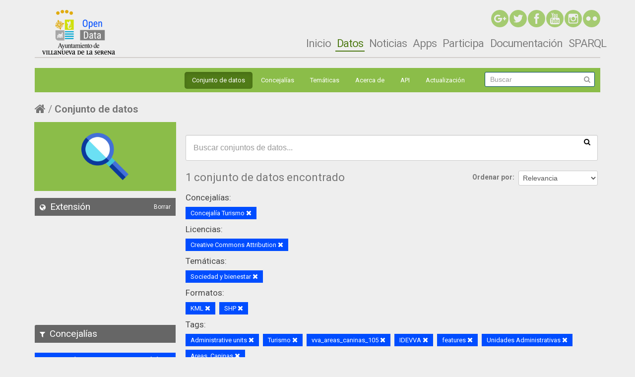

--- FILE ---
content_type: text/html; charset=utf-8
request_url: http://catalogo.villanuevadelaserena.es/dataset?res_format=KML&tags=Administrative+units&tags=Turismo&tags=vva_areas_caninas_105&tags=IDEVVA&organization=concejalia-turismo&groups=sociedad-bienestar&license_id=cc-by&tags=features&res_format=SHP&tags=Unidades+Administrativas&tags=Areas_Caninas
body_size: 7162
content:
<!--
@author	Fernando Hernangómez Rodríguez
@copyright	2016 Cotesa
@license 	http://www.gnu.org/licenses/gpl-2.0.html
-->
<!--
@author	Jesús Merino Pérez
@copyright	2016 Cotesa
@license 	http://www.gnu.org/licenses/gpl-2.0.html
-->


<!--
@author	Fernando Hernangómez Rodríguez
@copyright	2016 Cotesa
@license 	http://www.gnu.org/licenses/gpl-2.0.html
-->
<!DOCTYPE html>
<!--[if IE 7]> <html lang="es" class="ie ie7"> <![endif]-->
<!--[if IE 8]> <html lang="es" class="ie ie8"> <![endif]-->
<!--[if IE 9]> <html lang="es" class="ie9"> <![endif]-->
<!--[if gt IE 8]><!--> <html lang="es"> <!--<![endif]-->
  <head>
    <!--[if lte ie 8]><script type="text/javascript" src="/fanstatic/vendor/:version:2016-12-12T10:10:44.51/html5.min.js"></script><![endif]-->
<link rel="stylesheet" type="text/css" href="/fanstatic/vendor/:version:2016-12-12T10:10:44.51/select2/select2.css" />
<link rel="stylesheet" type="text/css" href="/fanstatic/css/:version:2017-03-14T19:01:45.41/main.min.css" />
<link rel="stylesheet" type="text/css" href="/fanstatic/vendor/:version:2016-12-12T10:10:44.51/font-awesome/css/font-awesome.min.css" />
<!--[if ie 7]><link rel="stylesheet" type="text/css" href="/fanstatic/vendor/:version:2016-12-12T10:10:44.51/font-awesome/css/font-awesome-ie7.min.css" /><![endif]-->
<link rel="stylesheet" type="text/css" href="/fanstatic/ckanext-datesearch/:version:2016-10-25T14:33:14.75/datepicker.css" />
<link rel="stylesheet" type="text/css" href="/fanstatic/ckanext-geoview/:version:2016-05-30T16:22:30.71/css/geo-resource-styles.css" />
<link rel="stylesheet" type="text/css" href="/fanstatic/ckanext-harvest/:version:2016-06-01T14:31:17.27/styles/harvest.css" />
<link rel="stylesheet" type="text/css" href="/fanstatic/ckanext-spatial/:version:2016-09-05T10:24:48/js/vendor/leaflet/leaflet.css" />
<!--[if lte ie 8]><link rel="stylesheet" type="text/css" href="/fanstatic/ckanext-spatial/:version:2016-09-05T10:24:48/js/vendor/leaflet/leaflet.ie.css" /><![endif]-->
<link rel="stylesheet" type="text/css" href="/fanstatic/ckanext-spatial/:version:2016-09-05T10:24:48/:bundle:js/vendor/leaflet.draw/leaflet.draw.css;js/vendor/leaflet.draw/leaflet.draw.ie.css" />
<link rel="stylesheet" type="text/css" href="/fanstatic/ckanext-spatial/:version:2016-09-05T10:24:48/css/spatial_query.css" />
<link rel="stylesheet" type="text/css" href="/fanstatic/opendata_theme/:version:2017-03-16T18:26:11.55/styles/opendata.css" />

    <meta charset="utf-8" />
      <meta name="generator" content="ckan 2.5.1" />
      <meta name="viewport" content="width=device-width, initial-scale=1.0">
    <title>Conjunto de datos - Open Data Villanueva de la Serena</title>

    
    
   <link rel="shortcut icon" href="/base/images/ckan.ico" />
    
   <link rel="alternate" type="text/n3" href="http://catalogo.villanuevadelaserena.es/catalog.n3"/>
   <link rel="alternate" type="text/ttl" href="http://catalogo.villanuevadelaserena.es/catalog.ttl"/>
   <link rel="alternate" type="application/rdf+xml" href="http://catalogo.villanuevadelaserena.es/catalog.xml"/>
   <link rel="alternate" type="application/ld+json" href="http://catalogo.villanuevadelaserena.es/catalog.jsonld"/>

  
    
  
      
    
  

    

  


    
      
      
    
    
  </head>

  
  <body data-site-root="http://catalogo.villanuevadelaserena.es/" data-locale-root="http://catalogo.villanuevadelaserena.es/" >

    
    <div class="hide"><a href="#content">Ir al contenido</a></div>
  

  
    <!--
@author	Fernando Hernangómez Rodríguez
@copyright	2016 Cotesa
@license 	http://www.gnu.org/licenses/gpl-2.0.html
-->

<header id="drupal">
</header>



<!--
<header class="navbar container navbar-default" role="banner" id="navbar">
  <div class="container">
    <div class="navbar-header">
              <a title="Inicio" href="/" class="logo navbar-btn pull-left">
				<img alt="Inicio" src="http://opendata.villanuevadelaserena.es/sites/all/themes/opendata/logo.png">
			</a>
      
      
              <button data-target=".navbar-collapse" data-toggle="collapse" class="navbar-toggle" type="button">
				  <span class="sr-only">Toggle navigation</span>
				  <span class="icon-bar"></span>
				  <span class="icon-bar"></span>
				  <span class="icon-bar"></span>
				</button>
          </div>

          <div class="navbar-collapse collapse">
        <nav role="navigation">
                        <div class="region region-navigation">
    <section class="block block-block contextual-links-region clearfix" id="block-block-4">

      <div class="contextual-links-wrapper contextual-links-processed">
		<a href="#" class="contextual-links-trigger">Configurar</a>
		<ul class="contextual-links">
			<li class="block-configure first last"><
				a href="http://opendata.villanuevadelaserena.es/admin/structure/block/manage/block/4/configure?destination=inicio">Configurar bloque</a>
			</li>
		</ul>
	</div>
  <div class="rrssTop"><a target="_blank" href="https://www.flickr.com/photos/aytovvaserena/" class="rrss-icon-button rrss-icon-flickr"><img src="http://opendata.villanuevadelaserena.es/sites/all/themes/opendata/images/rrssFlick.png" class="img-rrss"></a> <a target="_blank" href="http://instagram.com/aytovvaserena" class="rrss-icon-button rrss-icon-instagram"> <img src="http://opendata.villanuevadelaserena.es/sites/all/themes/opendata/images/rrssInstagram.png" class="img-rrss"></a> <a target="_blank" href="http://www.youtube.com/user/rtvlaserena" class="rrss-icon-button rrss-icon-youtube"> <img src="http://opendata.villanuevadelaserena.es/sites/all/themes/opendata/images/rrssYoutube.png" class="img-rrss"></a> <a target="_blank" href="https://www.facebook.com/AYUNTAMIENTOVILLANUEVADELASERENA" class="rrss-icon-button rrss-icon-facebook"> <img src="http://opendata.villanuevadelaserena.es/sites/all/themes/opendata/images/rrssFaceBook.png" class="img-rrss"></a> <a target="_blank" href="https://twitter.com/aytovvaserena" class="rrss-icon-button rrss-icon-twitter"> <img src="http://opendata.villanuevadelaserena.es/sites/all/themes/opendata/images/rrssTwitter.png" class="img-rrss"></a> <a target="_blank" href="https://plus.google.com/117278932029014428723" class="rrss-icon-button rrss-icon-google-plus"> <img src="http://opendata.villanuevadelaserena.es/sites/all/themes/opendata/images/rrssGoogle.png" class="img-rrss"></a></div>

</section>
  </div>
          		
                      <ul class="menu nav navbar-nav"><li class="first leaf active"><a class="active" title="" href="http://opendata.villanuevadelaserena.es">Inicio</a></li>
<li class="leaf"><a title="" href="/dataset">Datos</a></li>
<li class="leaf"><a href="http://opendata.villanuevadelaserena.es/noticias">Noticias</a></li>
<li class="leaf"><a href="http://opendata.villanuevadelaserena.es/apps">Apps</a></li>
<li class="leaf"><a title="" href="http://opendata.villanuevadelaserena.es/participa">Participa</a></li>
<li class="last leaf"><a title="" href="http://opendata.villanuevadelaserena.es/documentacion">Documentación</a></li>
</ul>                            </nav>
      </div>
    	
	
  </div>
</header>
-->
<!--Oculta la barra superior si el usuario no esta logeado-->

  <div id="header-container-none">
	
	
	<header class="account-masthead">
		<div class="container">
		  
			
			  <nav class="account not-authed">
				<ul class="unstyled">
				  
				  <li><a href="/user/login">Iniciar Sesión</a></li>
				  
				  
				</ul>
			  </nav>
			
		  
		</div>
	  </header>
	

</div>

<!--
cabecera comun con opendata
-->
<header class="headerckan navbar container navbar-default" role="banner" id="navbar">
  <div class="container">
    <div class="navbar-header">
              <a title="Inicio" href="/" class="logo navbar-btn pull-left">
				<img alt="Inicio" src="http://opendata.villanuevadelaserena.es/sites/all/themes/opendata/logo.png">
			  </a>			  
	</div>
	
<nav id="responsive-menu" class="navbar navbar-default" role="navigation">
  <!-- Brand and toggle get grouped for better mobile display -->
  <div class="navbar-header">
    <button id="button-responsive-menu" type="button" class="navbar-toggle btn btn-navbar collapsed" data-toggle="collapse" data-target="#navbar-collapse-opendata">
      <span class="icon-bar"></span>
      <span class="icon-bar"></span>
      <span class="icon-bar"></span>
    </button>
  </div>

  <!-- Collect the nav links, forms, and other content for toggling -->
  <div class="collapse navbar-collapse" id="navbar-collapse-opendata">
    <ul id="ul-responsive" class="nav nav-pills">
					<li><a href="http://opendata.villanuevadelaserena.es">Inicio</a></li>
					<li class="active"><a class="active" href="/dataset">Datos</a></li>
					<ul id="ul-responsive-datos" class="nav nav-pills">
						<li><a href="/dataset">Conjuntos de datos</a></li>
						<li><a href="/organization">Concejalía</a></li>
						<li><a href="/group">Temáticas</a></li>
						<li><a href="/about">Acerca de</a></li>
                                                <li><a href="/docapi">API</a></li>
                                                <li><a href="/harvest">Actualización</a></li>

					</ul>
					<li><a href="http://opendata.villanuevadelaserena.es/noticias">Noticias</a></li>
					<li><a href="http://opendata.villanuevadelaserena.es/apps">Apps</a></li>
					<li><a href="http://opendata.villanuevadelaserena.es/participa">Participa</a></li>
					<li><a href="http://opendata.villanuevadelaserena.es/documentacion">Documentación</a></li>
					<li><a href="http://opendata.villanuevadelaserena.es/editorsparql">SPARQL</a></li>					
    </ul>
  </div><!-- /.navbar-collapse -->
</nav>

	
	<div id="no-responsive-menu" class="container-menu">
	
		<div class="navbar-header">
			<button data-target="#div-nav-collapse" data-toggle="collapse" class="btn btn-navbar collapsed" type="button">
				<span class="icon-bar"></span>
				<span class="icon-bar"></span>
				<span class="icon-bar"></span>
			</button>
		</div>

		<div id="div-nav-collapse" class="nav-collapse collapse rteright" style="height: auto;">
			<nav class="section navigation">
			  <ul class="nav nav-pills">
					<li><a href="http://opendata.villanuevadelaserena.es/">Inicio</a></li>
					<li class="active"><a class="active" href="/dataset">Datos</a></li>
					<li><a href="http://opendata.villanuevadelaserena.es/noticias">Noticias</a></li>
					<li><a href="http://opendata.villanuevadelaserena.es/apps">Apps</a></li>
					<li><a href="http://opendata.villanuevadelaserena.es/participa">Participa</a></li>
					<li><a href="http://opendata.villanuevadelaserena.es/documentacion">Documentación</a></li>
					<li><a href="http://opendata.villanuevadelaserena.es/editorsparql">SPARQL</a></li>	
			  </ul>
			</nav>
		</div>
		
		<div class="rrssTop">
			<a target="_blank" href="https://www.flickr.com/photos/aytovvaserena/" class="rrss-icon-button rrss-icon-flickr">
			<img alt="rrssFlick" src="http://opendata.villanuevadelaserena.es/sites/all/themes/opendata/images/rrssFlick.png" class="img-rrss"></a> 
			<a target="_blank" href="http://instagram.com/aytovvaserena" class="rrss-icon-button rrss-icon-instagram">
			<img alt="rrssInstagram" src="http://opendata.villanuevadelaserena.es/sites/all/themes/opendata/images/rrssInstagram.png" class="img-rrss"></a>
			<a target="_blank" href="http://www.youtube.com/user/rtvlaserena" class="rrss-icon-button rrss-icon-youtube">
			<img alt="rrssYoutube" src="http://opendata.villanuevadelaserena.es/sites/all/themes/opendata/images/rrssYoutube.png" class="img-rrss"></a>
			<a target="_blank" href="https://www.facebook.com/AYUNTAMIENTOVILLANUEVADELASERENA" class="rrss-icon-button rrss-icon-facebook">
			<img alt="rrssFaceBook" src="http://opendata.villanuevadelaserena.es/sites/all/themes/opendata/images/rrssFaceBook.png" class="img-rrss"></a>
			<a target="_blank" href="https://twitter.com/aytovvaserena" class="rrss-icon-button rrss-icon-twitter">
			<img alt="rrssTwitter" src="http://opendata.villanuevadelaserena.es/sites/all/themes/opendata/images/rrssTwitter.png" class="img-rrss"></a>			
			<a target="_blank" href="https://plus.google.com/117278932029014428723" class="rrss-icon-button rrss-icon-google-plus">
			<img alt="rrssGoogle" src="http://opendata.villanuevadelaserena.es/sites/all/themes/opendata/images/rrssGoogle.png" class="img-rrss"></a>
		</div>
			
	  </div>
  </div>
</header>


<header class="navbar navbar-static-top masthead subheader">
  
    
  
  <div class="container">
	<!--
    <button data-target=".nav-collapse" data-toggle="collapse" class="btn btn-navbar" type="button">
      <span class="icon-bar"></span>
      <span class="icon-bar"></span>
      <span class="icon-bar"></span>
    </button>
	-->
    
<!--
    <hgroup class="header-image pull-left">

      
        
          <a class="logo" href="/"><img src="http://opendata.villanuevadelaserena.es/sites/all/themes/opendata/logo.png" alt="Open Data Villanueva de la Serena" title="Open Data Villanueva de la Serena" /></a>
        
      

    </hgroup>
-->
    <div class="no-nav-collapse">

      

        <nav class="section navigation">
          <ul class="nav nav-pills">
            
              <li class="active"><a href="/dataset">Conjunto de datos</a></li><li><a href="/organization">Concejalías</a></li><li><a href="/group">Temáticas</a></li><li><a href="/about">Acerca de</a></li><li><a href="/docapi">API</a></li>
	    <li><a href="/harvest">Actualización</a></li>
            
          </ul>
        </nav>

      

      
        <form class="section site-search simple-input" action="/dataset" method="get">
          <div class="field">
            <label for="field-sitewide-search">Buscar conjuntos de datos</label>
            <input id="field-sitewide-search" type="text" name="q" placeholder="Buscar" />
            <button class="btn-search" type="submit"><em class="icon-search"></em></button>
          </div>
        </form>
      

    </div>
  </div>
</header>

  
    <div role="main">
      <div id="content" class="container">
        
          
            <div class="flash-messages">
              
                
              
            </div>
          

          
            <div class="toolbar">
              
                
                  <ol class="breadcrumb">
                    
<!-- Snippet snippets/home_breadcrumb_item.html start -->

<li class="home"><a href="/"><em class="icon-home"></em><span> Inicio</span></a></li>
<!-- Snippet snippets/home_breadcrumb_item.html end -->

                    
  <li class="active"><a href="/dataset">Conjunto de datos</a></li>

                  </ol>
                
              
            </div>
          

          <div class="row wrapper">

            
            
            

            
              <aside class="span3">
                
                
<div class="aside-image">
	<img id="searchHeadImage" src="/images/searchIcon.png" alt="" />	
</div>

<div class="spatialBlock">
	
<!-- Snippet spatial/snippets/spatial_query.html start -->

<section id="dataset-map" class="module module-narrow module-shallow">
  <h2 class="module-heading">
    <em class="icon-medium icon-globe"></em>
    Extensión
    <a href="/dataset?res_format=KML&amp;tags=Administrative+units&amp;tags=Turismo&amp;tags=vva_areas_caninas_105&amp;tags=IDEVVA&amp;organization=concejalia-turismo&amp;groups=sociedad-bienestar&amp;license_id=cc-by&amp;tags=features&amp;res_format=SHP&amp;tags=Unidades+Administrativas&amp;tags=Areas_Caninas" class="action">Borrar</a>
  </h2>
  
  <div class="dataset-map" data-module="spatial-query" data-default_extent="[[39.003977902109774,-5.741386413574219], [38.95059840333903,-5.816917419433594]]" data-module-map_config="{&#34;custom.url&#34;: &#34;//a.tile.opencyclemap.org/cycle/{z}/{x}/{y}.png&#34;, &#34;type&#34;: &#34;custom&#34;}">
    <div id="dataset-map-container"></div>
  </div>
  <div id="dataset-map-attribution">
    
<!-- Snippet spatial/snippets/map_attribution.html start -->

  <div></div>


<!-- Snippet spatial/snippets/map_attribution.html end -->

  </div>
</section>



<!-- Snippet spatial/snippets/spatial_query.html end -->

</div>

<div class="filters">
  <div>
    
      
<!-- Snippet snippets/facet_list.html start -->
<!--
@author	Fernando Hernangómez Rodríguez
@copyright	2016 Cotesa
@license 	http://www.gnu.org/licenses/gpl-2.0.html
-->


  
  
    
      
      
        <section class="module module-narrow module-shallow">
          
            <h2 class="module-heading">
              <em class="icon-medium icon-filter"></em>
              
              Concejalías
            </h2>
          
          
            
            
              <nav>
                <ul class="unstyled nav nav-simple nav-facet">
                  
                    
                    
                    
                    
                      <li class="nav-item active">
                        <a href="/dataset?res_format=KML&amp;tags=Administrative+units&amp;tags=Turismo&amp;tags=vva_areas_caninas_105&amp;tags=IDEVVA&amp;groups=sociedad-bienestar&amp;license_id=cc-by&amp;tags=features&amp;res_format=SHP&amp;tags=Unidades+Administrativas&amp;tags=Areas_Caninas" title="">
							<span class="number-facet">1</span>
							<p class="title-facet">Concejalía Turismo</p>
                        </a>
                      </li>
                  
                </ul>
              </nav>

              <p class="module-footer">
                
                  
                
              </p>
            
            
          
        </section>
      
    
  

<!-- Snippet snippets/facet_list.html end -->

    
      
<!-- Snippet snippets/facet_list.html start -->
<!--
@author	Fernando Hernangómez Rodríguez
@copyright	2016 Cotesa
@license 	http://www.gnu.org/licenses/gpl-2.0.html
-->


  
  
    
      
      
        <section class="module module-narrow module-shallow">
          
            <h2 class="module-heading">
              <em class="icon-medium icon-filter"></em>
              
              Temáticas
            </h2>
          
          
            
            
              <nav>
                <ul class="unstyled nav nav-simple nav-facet">
                  
                    
                    
                    
                    
                      <li class="nav-item active">
                        <a href="/dataset?res_format=KML&amp;tags=Administrative+units&amp;tags=Turismo&amp;tags=vva_areas_caninas_105&amp;tags=IDEVVA&amp;organization=concejalia-turismo&amp;license_id=cc-by&amp;tags=features&amp;res_format=SHP&amp;tags=Unidades+Administrativas&amp;tags=Areas_Caninas" title="">
							<span class="number-facet">1</span>
							<p class="title-facet">Sociedad y bienestar</p>
                        </a>
                      </li>
                  
                </ul>
              </nav>

              <p class="module-footer">
                
                  
                
              </p>
            
            
          
        </section>
      
    
  

<!-- Snippet snippets/facet_list.html end -->

    
      
<!-- Snippet snippets/facet_list.html start -->
<!--
@author	Fernando Hernangómez Rodríguez
@copyright	2016 Cotesa
@license 	http://www.gnu.org/licenses/gpl-2.0.html
-->


  
  
    
      
      
        <section class="module module-narrow module-shallow">
          
            <h2 class="module-heading">
              <em class="icon-medium icon-filter"></em>
              
              Tags
            </h2>
          
          
            
            
              <nav>
                <ul class="unstyled nav nav-simple nav-facet">
                  
                    
                    
                    
                    
                      <li class="nav-item active">
                        <a href="/dataset?res_format=KML&amp;tags=Administrative+units&amp;tags=Turismo&amp;tags=IDEVVA&amp;organization=concejalia-turismo&amp;groups=sociedad-bienestar&amp;license_id=cc-by&amp;tags=features&amp;res_format=SHP&amp;tags=Unidades+Administrativas&amp;tags=Areas_Caninas" title="">
							<span class="number-facet">1</span>
							<p class="title-facet">vva_areas_caninas_105</p>
                        </a>
                      </li>
                  
                    
                    
                    
                    
                      <li class="nav-item active">
                        <a href="/dataset?res_format=KML&amp;tags=Administrative+units&amp;tags=Turismo&amp;tags=vva_areas_caninas_105&amp;tags=IDEVVA&amp;organization=concejalia-turismo&amp;groups=sociedad-bienestar&amp;license_id=cc-by&amp;res_format=SHP&amp;tags=Unidades+Administrativas&amp;tags=Areas_Caninas" title="">
							<span class="number-facet">1</span>
							<p class="title-facet">features</p>
                        </a>
                      </li>
                  
                    
                    
                    
                    
                      <li class="nav-item active">
                        <a href="/dataset?res_format=KML&amp;tags=Administrative+units&amp;tags=Turismo&amp;tags=vva_areas_caninas_105&amp;tags=IDEVVA&amp;organization=concejalia-turismo&amp;groups=sociedad-bienestar&amp;license_id=cc-by&amp;tags=features&amp;res_format=SHP&amp;tags=Areas_Caninas" title="Unidades Administrativas">
							<span class="number-facet">1</span>
							<p class="title-facet">Unidades Administrativas</p>
                        </a>
                      </li>
                  
                    
                    
                    
                    
                      <li class="nav-item active">
                        <a href="/dataset?res_format=KML&amp;tags=Administrative+units&amp;tags=vva_areas_caninas_105&amp;tags=IDEVVA&amp;organization=concejalia-turismo&amp;groups=sociedad-bienestar&amp;license_id=cc-by&amp;tags=features&amp;res_format=SHP&amp;tags=Unidades+Administrativas&amp;tags=Areas_Caninas" title="">
							<span class="number-facet">1</span>
							<p class="title-facet">Turismo</p>
                        </a>
                      </li>
                  
                    
                    
                    
                    
                      <li class="nav-item active">
                        <a href="/dataset?res_format=KML&amp;tags=Administrative+units&amp;tags=Turismo&amp;tags=vva_areas_caninas_105&amp;organization=concejalia-turismo&amp;groups=sociedad-bienestar&amp;license_id=cc-by&amp;tags=features&amp;res_format=SHP&amp;tags=Unidades+Administrativas&amp;tags=Areas_Caninas" title="">
							<span class="number-facet">1</span>
							<p class="title-facet">IDEVVA</p>
                        </a>
                      </li>
                  
                    
                    
                    
                    
                      <li class="nav-item active">
                        <a href="/dataset?res_format=KML&amp;tags=Administrative+units&amp;tags=Turismo&amp;tags=vva_areas_caninas_105&amp;tags=IDEVVA&amp;organization=concejalia-turismo&amp;groups=sociedad-bienestar&amp;license_id=cc-by&amp;tags=features&amp;res_format=SHP&amp;tags=Unidades+Administrativas" title="">
							<span class="number-facet">1</span>
							<p class="title-facet">Areas_Caninas</p>
                        </a>
                      </li>
                  
                    
                    
                    
                    
                      <li class="nav-item active">
                        <a href="/dataset?res_format=KML&amp;tags=Turismo&amp;tags=vva_areas_caninas_105&amp;tags=IDEVVA&amp;organization=concejalia-turismo&amp;groups=sociedad-bienestar&amp;license_id=cc-by&amp;tags=features&amp;res_format=SHP&amp;tags=Unidades+Administrativas&amp;tags=Areas_Caninas" title="">
							<span class="number-facet">1</span>
							<p class="title-facet">Administrative units</p>
                        </a>
                      </li>
                  
                </ul>
              </nav>

              <p class="module-footer">
                
                  
                
              </p>
            
            
          
        </section>
      
    
  

<!-- Snippet snippets/facet_list.html end -->

    
      
<!-- Snippet snippets/facet_list.html start -->
<!--
@author	Fernando Hernangómez Rodríguez
@copyright	2016 Cotesa
@license 	http://www.gnu.org/licenses/gpl-2.0.html
-->


  
  
    
      
      
        <section class="module module-narrow module-shallow">
          
            <h2 class="module-heading">
              <em class="icon-medium icon-filter"></em>
              
              Formatos
            </h2>
          
          
            
            
              <nav>
                <ul class="unstyled nav nav-simple nav-facet">
                  
                    
                    
                    
                    
                      <li class="nav-item">
                        <a href="/dataset?res_format=KML&amp;tags=Administrative+units&amp;tags=Turismo&amp;tags=vva_areas_caninas_105&amp;tags=IDEVVA&amp;tags=Unidades+Administrativas&amp;groups=sociedad-bienestar&amp;license_id=cc-by&amp;organization=concejalia-turismo&amp;res_format=SHP&amp;tags=features&amp;res_format=WMS&amp;tags=Areas_Caninas" title="">
							<span class="number-facet">1</span>
							<p class="title-facet">WMS</p>
                        </a>
                      </li>
                  
                    
                    
                    
                    
                      <li class="nav-item active">
                        <a href="/dataset?res_format=KML&amp;tags=Administrative+units&amp;tags=Turismo&amp;tags=vva_areas_caninas_105&amp;tags=IDEVVA&amp;organization=concejalia-turismo&amp;groups=sociedad-bienestar&amp;license_id=cc-by&amp;tags=features&amp;tags=Unidades+Administrativas&amp;tags=Areas_Caninas" title="">
							<span class="number-facet">1</span>
							<p class="title-facet">SHP</p>
                        </a>
                      </li>
                  
                    
                    
                    
                    
                      <li class="nav-item active">
                        <a href="/dataset?tags=Administrative+units&amp;tags=Turismo&amp;tags=vva_areas_caninas_105&amp;tags=IDEVVA&amp;organization=concejalia-turismo&amp;groups=sociedad-bienestar&amp;license_id=cc-by&amp;tags=features&amp;res_format=SHP&amp;tags=Unidades+Administrativas&amp;tags=Areas_Caninas" title="">
							<span class="number-facet">1</span>
							<p class="title-facet">KML</p>
                        </a>
                      </li>
                  
                    
                    
                    
                    
                      <li class="nav-item">
                        <a href="/dataset?res_format=KML&amp;tags=Administrative+units&amp;tags=Turismo&amp;tags=vva_areas_caninas_105&amp;tags=IDEVVA&amp;tags=Unidades+Administrativas&amp;groups=sociedad-bienestar&amp;license_id=cc-by&amp;organization=concejalia-turismo&amp;res_format=SHP&amp;res_format=GeoJSON&amp;tags=features&amp;tags=Areas_Caninas" title="">
							<span class="number-facet">1</span>
							<p class="title-facet">GeoJSON</p>
                        </a>
                      </li>
                  
                    
                    
                    
                    
                      <li class="nav-item">
                        <a href="/dataset?res_format=KML&amp;tags=Administrative+units&amp;tags=Turismo&amp;tags=vva_areas_caninas_105&amp;tags=IDEVVA&amp;tags=Unidades+Administrativas&amp;groups=sociedad-bienestar&amp;res_format=CSV&amp;license_id=cc-by&amp;organization=concejalia-turismo&amp;res_format=SHP&amp;tags=features&amp;tags=Areas_Caninas" title="">
							<span class="number-facet">1</span>
							<p class="title-facet">CSV</p>
                        </a>
                      </li>
                  
                </ul>
              </nav>

              <p class="module-footer">
                
                  
                
              </p>
            
            
          
        </section>
      
    
  

<!-- Snippet snippets/facet_list.html end -->

    
      
<!-- Snippet snippets/facet_list.html start -->
<!--
@author	Fernando Hernangómez Rodríguez
@copyright	2016 Cotesa
@license 	http://www.gnu.org/licenses/gpl-2.0.html
-->


  
  
    
      
      
        <section class="module module-narrow module-shallow">
          
            <h2 class="module-heading">
              <em class="icon-medium icon-filter"></em>
              
              Licencias
            </h2>
          
          
            
            
              <nav>
                <ul class="unstyled nav nav-simple nav-facet">
                  
                    
                    
                    
                    
                      <li class="nav-item active">
                        <a href="/dataset?res_format=KML&amp;tags=Administrative+units&amp;tags=Turismo&amp;tags=vva_areas_caninas_105&amp;tags=IDEVVA&amp;organization=concejalia-turismo&amp;groups=sociedad-bienestar&amp;tags=features&amp;res_format=SHP&amp;tags=Unidades+Administrativas&amp;tags=Areas_Caninas" title="Creative Commons Attribution">
							<span class="number-facet">1</span>
							<p class="title-facet">Creative Commons Attribution</p>
                        </a>
                      </li>
                  
                </ul>
              </nav>

              <p class="module-footer">
                
                  
                
              </p>
            
            
          
        </section>
      
    
  

<!-- Snippet snippets/facet_list.html end -->

    
  </div>
  <a class="close no-text hide-filters"><em class="icon-remove-sign"></em><span class="text">close</span></a>
</div>

  
  
  
  

  
  <section class="module module-narrow module-shallow">
    <h2 class="module-heading">
      <em class="icon-medium icon-calendar"></em> Año de publicación
      <a href="/dataset?res_format=KML&amp;tags=Administrative+units&amp;tags=Turismo&amp;tags=vva_areas_caninas_105&amp;tags=IDEVVA&amp;organization=concejalia-turismo&amp;groups=sociedad-bienestar&amp;license_id=cc-by&amp;tags=features&amp;res_format=SHP&amp;tags=Unidades+Administrativas&amp;tags=Areas_Caninas" class="action">Borrar</a>
    </h2>
    <div class="module-content input-prepend input-daterange" data-module="daterange-query" id="datepicker">
      <label for="start" class="invisible">Desde:</label>
	  <input type="text" class="input-mini" style="cursor:pointer;" readonly="" name="start" id="start" data-module="daterangepicker-module" />
      <span class="add-on" style="border:none;background-color:#ffffff;">&nbsp;&nbsp;a&nbsp;&nbsp;</span>
	  <label for="end" class="invisible">Hasta:</label>
      <input type="text" class="input-mini" style="cursor:pointer;" readonly="" name="end" id="end" data-module="daterangepicker-module" />
    </div>
  </section>



              </aside>
            
            
            
              <div class="span9">
                
                
  <section class="module">
    <div class="module-content">
      
        
      
      
        
        
        
<!-- Snippet snippets/search_form.html start -->








<form id="dataset-search-form" class="search-form" method="get" data-module="select-switch">

  
    <div class="search-input control-group search-giant">
	<label class="invisible" for="input-search">input-search</label>
      <input id="input-search" type="text" class="search" name="q" value="" autocomplete="off" placeholder="Buscar conjuntos de datos...">
      
      <button type="submit" value="search">
        <em class="icon-search"></em>
        <span>Enviar</span>
      </button>
      
    </div>
  

  
    <span>
  
  

  
    
      
  <input type="hidden" name="res_format" value="KML" />

    
  
    
      
  <input type="hidden" name="tags" value="Administrative units" />

    
  
    
      
  <input type="hidden" name="tags" value="Turismo" />

    
  
    
      
  <input type="hidden" name="tags" value="vva_areas_caninas_105" />

    
  
    
      
  <input type="hidden" name="tags" value="IDEVVA" />

    
  
    
      
  <input type="hidden" name="organization" value="concejalia-turismo" />

    
  
    
      
  <input type="hidden" name="groups" value="sociedad-bienestar" />

    
  
    
      
  <input type="hidden" name="license_id" value="cc-by" />

    
  
    
      
  <input type="hidden" name="tags" value="features" />

    
  
    
      
  <input type="hidden" name="res_format" value="SHP" />

    
  
    
      
  <input type="hidden" name="tags" value="Unidades Administrativas" />

    
  
    
      
  <input type="hidden" name="tags" value="Areas_Caninas" />

    
  
</span>
  

  
    
      <div class="form-select control-group control-order-by">
        <label for="field-order-by">Ordenar por</label>
        <select id="field-order-by" name="sort">
          
            
              <option value="score desc, metadata_modified desc" selected="selected">Relevancia</option>
            
          
            
              <option value="title_string asc">Nombre ascendente</option>
            
          
            
              <option value="title_string desc">Nombre descendente</option>
            
          
            
              <option value="metadata_modified desc">Última modificación</option>
            
          
            
          
        </select>
        
        <button class="btn js-hide" type="submit">Ir</button>
        
      </div>
    
  

  
    
      <h2>
<!-- Snippet snippets/search_result_text.html start -->


  
  
  
  

1 conjunto de datos encontrado
<!-- Snippet snippets/search_result_text.html end -->
</h2>
    
  

  
    
      <p class="filter-list">
        
          
          <span class="facet">Concejalías:</span>
          
            <span class="filtered pill">Concejalía Turismo
              <a href="/dataset?res_format=KML&amp;tags=Administrative+units&amp;tags=Turismo&amp;tags=vva_areas_caninas_105&amp;tags=IDEVVA&amp;groups=sociedad-bienestar&amp;license_id=cc-by&amp;tags=features&amp;res_format=SHP&amp;tags=Unidades+Administrativas&amp;tags=Areas_Caninas" class="remove" title="Eliminar"><em class="icon-remove"></em></a>
            </span>
          
        
          
          <span class="facet">Licencias:</span>
          
            <span class="filtered pill">Creative Commons Attribution
              <a href="/dataset?res_format=KML&amp;tags=Administrative+units&amp;tags=Turismo&amp;tags=vva_areas_caninas_105&amp;tags=IDEVVA&amp;organization=concejalia-turismo&amp;groups=sociedad-bienestar&amp;tags=features&amp;res_format=SHP&amp;tags=Unidades+Administrativas&amp;tags=Areas_Caninas" class="remove" title="Eliminar"><em class="icon-remove"></em></a>
            </span>
          
        
          
          <span class="facet">Temáticas:</span>
          
            <span class="filtered pill">Sociedad y bienestar
              <a href="/dataset?res_format=KML&amp;tags=Administrative+units&amp;tags=Turismo&amp;tags=vva_areas_caninas_105&amp;tags=IDEVVA&amp;organization=concejalia-turismo&amp;license_id=cc-by&amp;tags=features&amp;res_format=SHP&amp;tags=Unidades+Administrativas&amp;tags=Areas_Caninas" class="remove" title="Eliminar"><em class="icon-remove"></em></a>
            </span>
          
        
          
          <span class="facet">Formatos:</span>
          
            <span class="filtered pill">KML
              <a href="/dataset?tags=Administrative+units&amp;tags=Turismo&amp;tags=vva_areas_caninas_105&amp;tags=IDEVVA&amp;organization=concejalia-turismo&amp;groups=sociedad-bienestar&amp;license_id=cc-by&amp;tags=features&amp;res_format=SHP&amp;tags=Unidades+Administrativas&amp;tags=Areas_Caninas" class="remove" title="Eliminar"><em class="icon-remove"></em></a>
            </span>
          
            <span class="filtered pill">SHP
              <a href="/dataset?res_format=KML&amp;tags=Administrative+units&amp;tags=Turismo&amp;tags=vva_areas_caninas_105&amp;tags=IDEVVA&amp;organization=concejalia-turismo&amp;groups=sociedad-bienestar&amp;license_id=cc-by&amp;tags=features&amp;tags=Unidades+Administrativas&amp;tags=Areas_Caninas" class="remove" title="Eliminar"><em class="icon-remove"></em></a>
            </span>
          
        
          
          <span class="facet">Tags:</span>
          
            <span class="filtered pill">Administrative units
              <a href="/dataset?res_format=KML&amp;tags=Turismo&amp;tags=vva_areas_caninas_105&amp;tags=IDEVVA&amp;organization=concejalia-turismo&amp;groups=sociedad-bienestar&amp;license_id=cc-by&amp;tags=features&amp;res_format=SHP&amp;tags=Unidades+Administrativas&amp;tags=Areas_Caninas" class="remove" title="Eliminar"><em class="icon-remove"></em></a>
            </span>
          
            <span class="filtered pill">Turismo
              <a href="/dataset?res_format=KML&amp;tags=Administrative+units&amp;tags=vva_areas_caninas_105&amp;tags=IDEVVA&amp;organization=concejalia-turismo&amp;groups=sociedad-bienestar&amp;license_id=cc-by&amp;tags=features&amp;res_format=SHP&amp;tags=Unidades+Administrativas&amp;tags=Areas_Caninas" class="remove" title="Eliminar"><em class="icon-remove"></em></a>
            </span>
          
            <span class="filtered pill">vva_areas_caninas_105
              <a href="/dataset?res_format=KML&amp;tags=Administrative+units&amp;tags=Turismo&amp;tags=IDEVVA&amp;organization=concejalia-turismo&amp;groups=sociedad-bienestar&amp;license_id=cc-by&amp;tags=features&amp;res_format=SHP&amp;tags=Unidades+Administrativas&amp;tags=Areas_Caninas" class="remove" title="Eliminar"><em class="icon-remove"></em></a>
            </span>
          
            <span class="filtered pill">IDEVVA
              <a href="/dataset?res_format=KML&amp;tags=Administrative+units&amp;tags=Turismo&amp;tags=vva_areas_caninas_105&amp;organization=concejalia-turismo&amp;groups=sociedad-bienestar&amp;license_id=cc-by&amp;tags=features&amp;res_format=SHP&amp;tags=Unidades+Administrativas&amp;tags=Areas_Caninas" class="remove" title="Eliminar"><em class="icon-remove"></em></a>
            </span>
          
            <span class="filtered pill">features
              <a href="/dataset?res_format=KML&amp;tags=Administrative+units&amp;tags=Turismo&amp;tags=vva_areas_caninas_105&amp;tags=IDEVVA&amp;organization=concejalia-turismo&amp;groups=sociedad-bienestar&amp;license_id=cc-by&amp;res_format=SHP&amp;tags=Unidades+Administrativas&amp;tags=Areas_Caninas" class="remove" title="Eliminar"><em class="icon-remove"></em></a>
            </span>
          
            <span class="filtered pill">Unidades Administrativas
              <a href="/dataset?res_format=KML&amp;tags=Administrative+units&amp;tags=Turismo&amp;tags=vva_areas_caninas_105&amp;tags=IDEVVA&amp;organization=concejalia-turismo&amp;groups=sociedad-bienestar&amp;license_id=cc-by&amp;tags=features&amp;res_format=SHP&amp;tags=Areas_Caninas" class="remove" title="Eliminar"><em class="icon-remove"></em></a>
            </span>
          
            <span class="filtered pill">Areas_Caninas
              <a href="/dataset?res_format=KML&amp;tags=Administrative+units&amp;tags=Turismo&amp;tags=vva_areas_caninas_105&amp;tags=IDEVVA&amp;organization=concejalia-turismo&amp;groups=sociedad-bienestar&amp;license_id=cc-by&amp;tags=features&amp;res_format=SHP&amp;tags=Unidades+Administrativas" class="remove" title="Eliminar"><em class="icon-remove"></em></a>
            </span>
          
        
      </p>     
      <a class="show-filters btn">Filtrar Resultados</a>
    
  

</form>




<!-- Snippet snippets/search_form.html end -->

      
      
        
<!-- Snippet snippets/package_list.html start -->



  
    <ul class="dataset-list unstyled">
    	
	      
	        
<!-- Snippet snippets/package_item.html start -->



















  <li class="dataset-item">
    
      <div class="dataset-content">
        
          <h3 class="dataset-heading">
            
              
            
            
				 <a href="/dataset/areas_caninas">Areas_Caninas</a>
			
            
              
              
            
          </h3>
        
        
          
        
        
          
            <div>Información sobre las Areas Caninas del municipio de Villanueva de la Serena.</div>
          
        
      </div>
      
        
          
            <ul class="dataset-resources unstyled">
              
                
                <li>
                  <a href="/dataset/areas_caninas" class="label" data-format="wms">WMS</a>
                </li>
                
                <li>
                  <a href="/dataset/areas_caninas" class="label" data-format="shp">SHP</a>
                </li>
                
                <li>
                  <a href="/dataset/areas_caninas" class="label" data-format="csv">CSV</a>
                </li>
                
                <li>
                  <a href="/dataset/areas_caninas" class="label" data-format="kml">KML</a>
                </li>
                
                <li>
                  <a href="/dataset/areas_caninas" class="label" data-format="geojson">GeoJSON</a>
                </li>
                
              
            </ul>
          
        
      
    
  </li>

<!-- Snippet snippets/package_item.html end -->

	      
	    
    </ul>
  

		  
	<li id="custom-dataset-item" class="dataset-item">
    
      <div class="dataset-content">
        
          <h3 class="dataset-heading">     
             Exportar metadatos RDF-DCAT
          </h3>
      
      </div>
      
        
          
            <ul class="dataset-resources unstyled">
              
                
                <li>
                  <a href="http://catalogo.villanuevadelaserena.es/catalog.rdf" class="label" data-format="rdf">RDF</a>
                </li>
                <li>
                  <a href="http://catalogo.villanuevadelaserena.es/catalog.xml" class="label" data-format="xml">XML</a>
                </li>
                  <li>
                  <a href="http://catalogo.villanuevadelaserena.es/catalog.ttl" class="label" data-format="turtle">Turtle</a>
                </li>
            </ul>
          
        
      
    
  </li>


<!-- Snippet snippets/package_list.html end -->

      
    </div>

    
      
    
  </section>

  
  <section class="module">
    <div class="module-content">
      

    </div>
  </section>
  

              </div>
            
          </div>
        
      </div>
    </div>
  
    <!--
@author	Jesús Merino Pérez
@copyright	2016 Cotesa
@license 	http://www.gnu.org/licenses/gpl-2.0.html
-->
<footer class="footer container">
	<div class="region region-footer">	
		<section class="block block-menu clearfix" id="block-menu-menu-pie">
			<ul class="menu nav"><li class="first leaf"><a title="" href="http://opendata.villanuevadelaserena.es/la-iniciativa">La Iniciativa</a></li>
				<li class="leaf"><a title="" href="http://opendata.villanuevadelaserena.es/terminos">Términos de Uso</a></li>
				<li class="leaf"><a title="" href="http://opendata.villanuevadelaserena.es/noticias">Noticias</a></li>
				<li class="leaf"><a title="" href="http://opendata.villanuevadelaserena.es/apps">Aplicaciones</a></li>
				<li class="leaf"><a title="" href="http://opendata.villanuevadelaserena.es/ideas">Ideas</a></li>
				<li class="leaf"><a title="" href="http://opendata.villanuevadelaserena.es/sugerencias">Sugerencias</a></li>
				<li class="leaf"><a title="" href="http://opendata.villanuevadelaserena.es/documentacion">Documentación</a></li>
				<li class="leaf"><a title="" href="http://opendata.villanuevadelaserena.es/ayuda">Ayuda</a></li>
				<li class="last leaf"><a title="" href="/stats#total-datasets">Estadísticas</a></li>
			</ul>
		</section>
		<section id="block-block-1" class="span4">      
			<p><a href="http://www.dgfc.sgpg.meh.es/sitios/DGFC/es-ES/Paginas/inicio.aspx" target="_blank"><img alt="FEDER" src="http://opendata.villanuevadelaserena.es/sites/all/themes/opendata/images/n_logo_footer_02.png"></a></p>
		</section>
		<section id="block-block-3" class="span3 offset1">      
			<p><a href="http://www.villanuevadelaserena.es" target="_blank"><img alt="FEDER" src="http://opendata.villanuevadelaserena.es/sites/all/themes/opendata/images/n_logo_footer_03.png"></a></p>
		</section>		
		<section id="block-block-2" class="span3 offset1">      
			<p><a href="http://www.red.es/" target="_blank"><img alt="Red.es" src="http://opendata.villanuevadelaserena.es/sites/all/themes/opendata/images/n_logo_footer_01.png"></a></p>
		</section>		
		
	</div>
	<script>
		(function(i,s,o,g,r,a,m){i['GoogleAnalyticsObject']=r;i[r]=i[r]||function(){
 		  (i[r].q=i[r].q||[]).push(arguments)},i[r].l=1*new Date();a=s.createElement(o), m=s.getElementsByTagName(o)[0];a.async=1;a.src=g;m.parentNode.insertBefore(a,m)
		})(window,document,'script','https://www.google-analytics.com/analytics.js','ga');

		   ga('create', 'UA-89245192-10', 'auto');
		   ga('send', 'pageview');

	</script>
 <script>
                var trackOutboundLink = function(url) {

 ga('send', 'event', 'download', 'Distribution download', url, {
     'transport': 'beacon',
     'hitCallback': function(){document.location = url;}
   });
}
        </script>


</footer>



  
    
    
    
  
    

      
  <script>document.getElementsByTagName('html')[0].className += ' js';</script>
<script type="text/javascript" src="/fanstatic/vendor/:version:2016-12-12T10:10:44.51/jquery.min.js"></script>
<script type="text/javascript" src="/fanstatic/vendor/:version:2016-12-12T10:10:44.51/:bundle:bootstrap/js/bootstrap.min.js;jed.min.js;moment-with-locales.js;select2/select2.min.js"></script>
<script type="text/javascript" src="/fanstatic/base/:version:2016-11-25T13:42:57.87/:bundle:plugins/jquery.inherit.min.js;plugins/jquery.proxy-all.min.js;plugins/jquery.url-helpers.min.js;plugins/jquery.date-helpers.min.js;plugins/jquery.slug.min.js;plugins/jquery.slug-preview.min.js;plugins/jquery.truncator.min.js;plugins/jquery.masonry.min.js;plugins/jquery.form-warning.min.js;sandbox.min.js;module.min.js;pubsub.min.js;client.min.js;notify.min.js;i18n.min.js;main.min.js;modules/select-switch.min.js;modules/slug-preview.min.js;modules/basic-form.min.js;modules/confirm-action.min.js;modules/api-info.min.js;modules/autocomplete.min.js;modules/custom-fields.min.js;modules/related-item.min.js;modules/data-viewer.min.js;modules/table-selectable-rows.min.js;modules/resource-form.min.js;modules/resource-upload-field.min.js;modules/resource-reorder.min.js;modules/resource-view-reorder.min.js;modules/follow.min.js;modules/activity-stream.min.js;modules/dashboard.min.js;modules/resource-view-embed.min.js;view-filters.min.js;modules/resource-view-filters-form.min.js;modules/resource-view-filters.min.js;modules/table-toggle-more.min.js;modules/dataset-visibility.min.js;modules/media-grid.min.js;modules/image-upload.min.js"></script>
<script type="text/javascript" src="/fanstatic/ckanext-datesearch/:version:2016-10-25T14:33:14.75/:bundle:daterangepicker-module.js;moment.js;bootstrap-datepicker.js"></script>
<script type="text/javascript" src="/fanstatic/ckanext-spatial/:version:2016-09-05T10:24:48/:bundle:js/vendor/leaflet/leaflet.js;js/common_map.js;js/vendor/leaflet.draw/leaflet.draw.js;js/spatial_query.js"></script></body>
</html>

--- FILE ---
content_type: text/plain
request_url: https://www.google-analytics.com/j/collect?v=1&_v=j102&a=1326388605&t=pageview&_s=1&dl=http%3A%2F%2Fcatalogo.villanuevadelaserena.es%2Fdataset%3Fres_format%3DKML%26tags%3DAdministrative%2Bunits%26tags%3DTurismo%26tags%3Dvva_areas_caninas_105%26tags%3DIDEVVA%26organization%3Dconcejalia-turismo%26groups%3Dsociedad-bienestar%26license_id%3Dcc-by%26tags%3Dfeatures%26res_format%3DSHP%26tags%3DUnidades%2BAdministrativas%26tags%3DAreas_Caninas&ul=en-us%40posix&dt=Conjunto%20de%20datos%20-%20Open%20Data%20Villanueva%20de%20la%20Serena&sr=1280x720&vp=1280x720&_u=IEBAAEABAAAAACAAI~&jid=240244596&gjid=1336857885&cid=48669556.1769747390&tid=UA-89245192-10&_gid=1931022775.1769747390&_r=1&_slc=1&z=1033298410
body_size: -455
content:
2,cG-CDMCQ3B63H